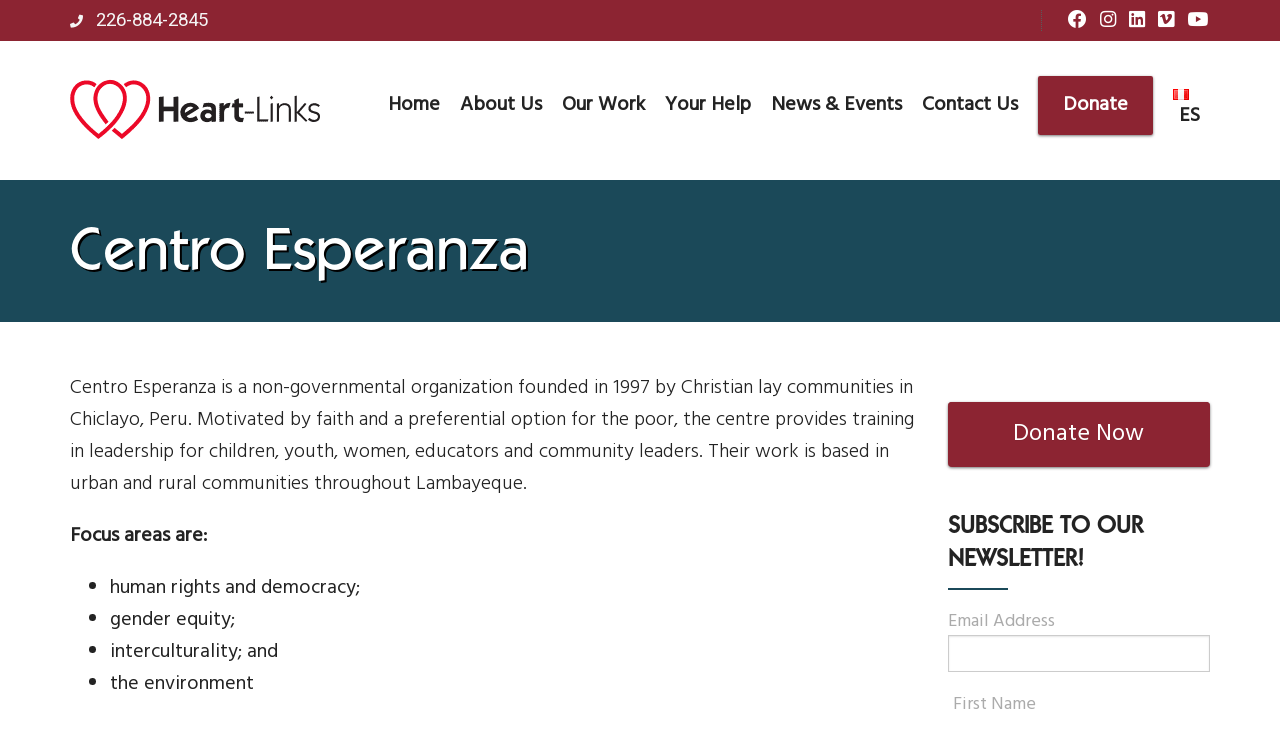

--- FILE ---
content_type: text/html; charset=UTF-8
request_url: https://www.heart-links.org/our-partners/centro-esperanza/
body_size: 12108
content:

<!DOCTYPE html>
<html lang="en">
<head>
	<!--  Basic Page Needs -->
	<meta charset="UTF-8" />

	<!-- Mobile Specific Meta -->
	<meta name="viewport" content="width=device-width, minimum-scale=1, maximum-scale=1" />
	<meta http-equiv="x-ua-compatible" content="IE=edge" >

	<link rel="preload" href="https://cdn.shortpixel.ai/spai/ret_auto,v_44/www.heart-links.org/wp-content/themes/charity-life-child/fonts/ITCKabelStd-Book.otf" data-spai-egr="1" as="font" type="font/otf" crossorigin><link rel="preload" href="https://cdn.shortpixel.ai/spai/ret_auto,v_44/www.heart-links.org/wp-content/themes/charity-life-child/fonts/ITCKabelStd-Demi.otf" data-spai-egr="1" as="font" type="font/otf" crossorigin><link rel="preload" href="https://cdn.shortpixel.ai/spai/ret_auto,v_44/www.heart-links.org/wp-content/themes/charity-life-child/fonts/ITCKabelStd-Medium.otf" data-spai-egr="1" as="font" type="font/otf" crossorigin><link rel="preload" href="https://cdn.shortpixel.ai/spai/ret_auto,v_44/www.heart-links.org/wp-content/themes/charity-life-wpl/assets/fonts/fontawesome-webfont.woff2?v=4.6.3" data-spai-egr="1" as="font" type="font/woff2" crossorigin><link media="all" href="https://cdn.shortpixel.ai/spai/q_glossy+ret_auto+to_webp+v_44/www.heart-links.org/wp-content/cache/autoptimize/css/autoptimize_1a738cbe802329b152606dcdd5e649f9.css" data-spai-egr="1" rel="stylesheet"><title>Centro Esperanza &#8211; Heart-Links</title>
<meta name='robots' content='max-image-preview:large' />
	<style>img:is([sizes="auto" i], [sizes^="auto," i]) { contain-intrinsic-size: 3000px 1500px }</style>
	<link rel="alternate" href="https://www.heart-links.org/our-partners/centro-esperanza/" hreflang="en" />
<link rel="alternate" href="https://www.heart-links.org/es/aliados/centro-esperanza/" hreflang="es" />
<link rel='dns-prefetch' href='//www.heart-links.org' />
<link rel='dns-prefetch' href='//maps.googleapis.com' />
<link rel='dns-prefetch' href='//fonts.googleapis.com' />
<link rel="alternate" type="application/rss+xml" title="Heart-Links &raquo; Feed" href="https://www.heart-links.org/feed/" />
<link rel="alternate" type="application/rss+xml" title="Heart-Links &raquo; Comments Feed" href="https://www.heart-links.org/comments/feed/" />

<style id='classic-theme-styles-inline-css' type='text/css'>
/*! This file is auto-generated */
.wp-block-button__link{color:#fff;background-color:#32373c;border-radius:9999px;box-shadow:none;text-decoration:none;padding:calc(.667em + 2px) calc(1.333em + 2px);font-size:1.125em}.wp-block-file__button{background:#32373c;color:#fff;text-decoration:none}
</style>
<style id='global-styles-inline-css' type='text/css'>
:root{--wp--preset--aspect-ratio--square: 1;--wp--preset--aspect-ratio--4-3: 4/3;--wp--preset--aspect-ratio--3-4: 3/4;--wp--preset--aspect-ratio--3-2: 3/2;--wp--preset--aspect-ratio--2-3: 2/3;--wp--preset--aspect-ratio--16-9: 16/9;--wp--preset--aspect-ratio--9-16: 9/16;--wp--preset--color--black: #000000;--wp--preset--color--cyan-bluish-gray: #abb8c3;--wp--preset--color--white: #ffffff;--wp--preset--color--pale-pink: #f78da7;--wp--preset--color--vivid-red: #cf2e2e;--wp--preset--color--luminous-vivid-orange: #ff6900;--wp--preset--color--luminous-vivid-amber: #fcb900;--wp--preset--color--light-green-cyan: #7bdcb5;--wp--preset--color--vivid-green-cyan: #00d084;--wp--preset--color--pale-cyan-blue: #8ed1fc;--wp--preset--color--vivid-cyan-blue: #0693e3;--wp--preset--color--vivid-purple: #9b51e0;--wp--preset--gradient--vivid-cyan-blue-to-vivid-purple: linear-gradient(135deg,rgba(6,147,227,1) 0%,rgb(155,81,224) 100%);--wp--preset--gradient--light-green-cyan-to-vivid-green-cyan: linear-gradient(135deg,rgb(122,220,180) 0%,rgb(0,208,130) 100%);--wp--preset--gradient--luminous-vivid-amber-to-luminous-vivid-orange: linear-gradient(135deg,rgba(252,185,0,1) 0%,rgba(255,105,0,1) 100%);--wp--preset--gradient--luminous-vivid-orange-to-vivid-red: linear-gradient(135deg,rgba(255,105,0,1) 0%,rgb(207,46,46) 100%);--wp--preset--gradient--very-light-gray-to-cyan-bluish-gray: linear-gradient(135deg,rgb(238,238,238) 0%,rgb(169,184,195) 100%);--wp--preset--gradient--cool-to-warm-spectrum: linear-gradient(135deg,rgb(74,234,220) 0%,rgb(151,120,209) 20%,rgb(207,42,186) 40%,rgb(238,44,130) 60%,rgb(251,105,98) 80%,rgb(254,248,76) 100%);--wp--preset--gradient--blush-light-purple: linear-gradient(135deg,rgb(255,206,236) 0%,rgb(152,150,240) 100%);--wp--preset--gradient--blush-bordeaux: linear-gradient(135deg,rgb(254,205,165) 0%,rgb(254,45,45) 50%,rgb(107,0,62) 100%);--wp--preset--gradient--luminous-dusk: linear-gradient(135deg,rgb(255,203,112) 0%,rgb(199,81,192) 50%,rgb(65,88,208) 100%);--wp--preset--gradient--pale-ocean: linear-gradient(135deg,rgb(255,245,203) 0%,rgb(182,227,212) 50%,rgb(51,167,181) 100%);--wp--preset--gradient--electric-grass: linear-gradient(135deg,rgb(202,248,128) 0%,rgb(113,206,126) 100%);--wp--preset--gradient--midnight: linear-gradient(135deg,rgb(2,3,129) 0%,rgb(40,116,252) 100%);--wp--preset--font-size--small: 13px;--wp--preset--font-size--medium: 20px;--wp--preset--font-size--large: 36px;--wp--preset--font-size--x-large: 42px;--wp--preset--spacing--20: 0.44rem;--wp--preset--spacing--30: 0.67rem;--wp--preset--spacing--40: 1rem;--wp--preset--spacing--50: 1.5rem;--wp--preset--spacing--60: 2.25rem;--wp--preset--spacing--70: 3.38rem;--wp--preset--spacing--80: 5.06rem;--wp--preset--shadow--natural: 6px 6px 9px rgba(0, 0, 0, 0.2);--wp--preset--shadow--deep: 12px 12px 50px rgba(0, 0, 0, 0.4);--wp--preset--shadow--sharp: 6px 6px 0px rgba(0, 0, 0, 0.2);--wp--preset--shadow--outlined: 6px 6px 0px -3px rgba(255, 255, 255, 1), 6px 6px rgba(0, 0, 0, 1);--wp--preset--shadow--crisp: 6px 6px 0px rgba(0, 0, 0, 1);}:where(.is-layout-flex){gap: 0.5em;}:where(.is-layout-grid){gap: 0.5em;}body .is-layout-flex{display: flex;}.is-layout-flex{flex-wrap: wrap;align-items: center;}.is-layout-flex > :is(*, div){margin: 0;}body .is-layout-grid{display: grid;}.is-layout-grid > :is(*, div){margin: 0;}:where(.wp-block-columns.is-layout-flex){gap: 2em;}:where(.wp-block-columns.is-layout-grid){gap: 2em;}:where(.wp-block-post-template.is-layout-flex){gap: 1.25em;}:where(.wp-block-post-template.is-layout-grid){gap: 1.25em;}.has-black-color{color: var(--wp--preset--color--black) !important;}.has-cyan-bluish-gray-color{color: var(--wp--preset--color--cyan-bluish-gray) !important;}.has-white-color{color: var(--wp--preset--color--white) !important;}.has-pale-pink-color{color: var(--wp--preset--color--pale-pink) !important;}.has-vivid-red-color{color: var(--wp--preset--color--vivid-red) !important;}.has-luminous-vivid-orange-color{color: var(--wp--preset--color--luminous-vivid-orange) !important;}.has-luminous-vivid-amber-color{color: var(--wp--preset--color--luminous-vivid-amber) !important;}.has-light-green-cyan-color{color: var(--wp--preset--color--light-green-cyan) !important;}.has-vivid-green-cyan-color{color: var(--wp--preset--color--vivid-green-cyan) !important;}.has-pale-cyan-blue-color{color: var(--wp--preset--color--pale-cyan-blue) !important;}.has-vivid-cyan-blue-color{color: var(--wp--preset--color--vivid-cyan-blue) !important;}.has-vivid-purple-color{color: var(--wp--preset--color--vivid-purple) !important;}.has-black-background-color{background-color: var(--wp--preset--color--black) !important;}.has-cyan-bluish-gray-background-color{background-color: var(--wp--preset--color--cyan-bluish-gray) !important;}.has-white-background-color{background-color: var(--wp--preset--color--white) !important;}.has-pale-pink-background-color{background-color: var(--wp--preset--color--pale-pink) !important;}.has-vivid-red-background-color{background-color: var(--wp--preset--color--vivid-red) !important;}.has-luminous-vivid-orange-background-color{background-color: var(--wp--preset--color--luminous-vivid-orange) !important;}.has-luminous-vivid-amber-background-color{background-color: var(--wp--preset--color--luminous-vivid-amber) !important;}.has-light-green-cyan-background-color{background-color: var(--wp--preset--color--light-green-cyan) !important;}.has-vivid-green-cyan-background-color{background-color: var(--wp--preset--color--vivid-green-cyan) !important;}.has-pale-cyan-blue-background-color{background-color: var(--wp--preset--color--pale-cyan-blue) !important;}.has-vivid-cyan-blue-background-color{background-color: var(--wp--preset--color--vivid-cyan-blue) !important;}.has-vivid-purple-background-color{background-color: var(--wp--preset--color--vivid-purple) !important;}.has-black-border-color{border-color: var(--wp--preset--color--black) !important;}.has-cyan-bluish-gray-border-color{border-color: var(--wp--preset--color--cyan-bluish-gray) !important;}.has-white-border-color{border-color: var(--wp--preset--color--white) !important;}.has-pale-pink-border-color{border-color: var(--wp--preset--color--pale-pink) !important;}.has-vivid-red-border-color{border-color: var(--wp--preset--color--vivid-red) !important;}.has-luminous-vivid-orange-border-color{border-color: var(--wp--preset--color--luminous-vivid-orange) !important;}.has-luminous-vivid-amber-border-color{border-color: var(--wp--preset--color--luminous-vivid-amber) !important;}.has-light-green-cyan-border-color{border-color: var(--wp--preset--color--light-green-cyan) !important;}.has-vivid-green-cyan-border-color{border-color: var(--wp--preset--color--vivid-green-cyan) !important;}.has-pale-cyan-blue-border-color{border-color: var(--wp--preset--color--pale-cyan-blue) !important;}.has-vivid-cyan-blue-border-color{border-color: var(--wp--preset--color--vivid-cyan-blue) !important;}.has-vivid-purple-border-color{border-color: var(--wp--preset--color--vivid-purple) !important;}.has-vivid-cyan-blue-to-vivid-purple-gradient-background{background: var(--wp--preset--gradient--vivid-cyan-blue-to-vivid-purple) !important;}.has-light-green-cyan-to-vivid-green-cyan-gradient-background{background: var(--wp--preset--gradient--light-green-cyan-to-vivid-green-cyan) !important;}.has-luminous-vivid-amber-to-luminous-vivid-orange-gradient-background{background: var(--wp--preset--gradient--luminous-vivid-amber-to-luminous-vivid-orange) !important;}.has-luminous-vivid-orange-to-vivid-red-gradient-background{background: var(--wp--preset--gradient--luminous-vivid-orange-to-vivid-red) !important;}.has-very-light-gray-to-cyan-bluish-gray-gradient-background{background: var(--wp--preset--gradient--very-light-gray-to-cyan-bluish-gray) !important;}.has-cool-to-warm-spectrum-gradient-background{background: var(--wp--preset--gradient--cool-to-warm-spectrum) !important;}.has-blush-light-purple-gradient-background{background: var(--wp--preset--gradient--blush-light-purple) !important;}.has-blush-bordeaux-gradient-background{background: var(--wp--preset--gradient--blush-bordeaux) !important;}.has-luminous-dusk-gradient-background{background: var(--wp--preset--gradient--luminous-dusk) !important;}.has-pale-ocean-gradient-background{background: var(--wp--preset--gradient--pale-ocean) !important;}.has-electric-grass-gradient-background{background: var(--wp--preset--gradient--electric-grass) !important;}.has-midnight-gradient-background{background: var(--wp--preset--gradient--midnight) !important;}.has-small-font-size{font-size: var(--wp--preset--font-size--small) !important;}.has-medium-font-size{font-size: var(--wp--preset--font-size--medium) !important;}.has-large-font-size{font-size: var(--wp--preset--font-size--large) !important;}.has-x-large-font-size{font-size: var(--wp--preset--font-size--x-large) !important;}
:where(.wp-block-post-template.is-layout-flex){gap: 1.25em;}:where(.wp-block-post-template.is-layout-grid){gap: 1.25em;}
:where(.wp-block-columns.is-layout-flex){gap: 2em;}:where(.wp-block-columns.is-layout-grid){gap: 2em;}
:root :where(.wp-block-pullquote){font-size: 1.5em;line-height: 1.6;}
</style>


<style id='charity-life-style-inline-css' type='text/css'>
.single-cause h4, .single-event a, .woocommerce-LoopProduct-link, .woocommerce-LoopProduct-link:hover .star-rating { color:#1b4959; }
.widget-title:after, .single-cause-actions a, .nav ul li.accented a, .page-head, .woocommerce #respond input#submit, .woocommerce a.button, .woocommerce button.button, .woocommerce input.button, .woocommerce-cart .wc-proceed-to-checkout a.checkout-button, .woocommerce button.button.alt, .woocommerce #respond input#submit.alt, .woocommerce a.button.alt, .woocommerce button.button.alt, .woocommerce input.button.alt, .woocommerce input.button:disabled, .woocommerce input.button:disabled[disabled], .woocommerce-cart table.cart input[type="submit"], .woocommerce .widget_price_filter .ui-slider .ui-slider-handle, .woocommerce .widget_price_filter .ui-slider .ui-slider-range { background-color:#1b4959; }
.btn-red { background-color:#1b4959; box-shadow: 0 1px 3px rgba(0, 0, 0, 0.54), 0 1px 0 #1b4959 inset;}
.header .bar {background-color:#8c2432;}
.footer-nav {background-color:#8c2432;}
.footer {background-color:#262626;}
.woocommerce div.product p.price, .woocommerce div.product span.price, .woocommerce div.product .stock, .woocommerce ul.products li.product .price { color:#8c2432; }
.woocommerce span.onsale { background-color:#8c2432; }
.nav ul li.accented a:hover, .btn-green {background-color:#8c2432; box-shadow: 0 1px 3px rgba(0, 0, 0, 0.54), 0 1px 0 #8c2432 inset;}

.footer .widget-title:after { background-color:#dd9933; }

.staff-member .staff-member-image a,
.gallery-item .gallery-item-overlay,
.latest-posts .latest-post-link .latest-post-overlay:hover { background-color: rgba( 221, 153, 51, 0.95 ); }
</style>
<link rel='stylesheet' id='fonts-roboto-css' href='//fonts.googleapis.com/css?family=Roboto%3A400%2C300%2C500%2C700%2C900' type='text/css' media='all' />
<script type="text/javascript" src="https://www.heart-links.org/wp-includes/js/jquery/jquery.min.js" id="jquery-core-js"></script>

<script type="text/javascript" src="https://maps.googleapis.com/maps/api/js?key=AIzaSyD0d_bgq2-_NOZwDh7P6FB9W4bdj5o3OAI" id="google-maps-api-js"></script>
<link rel="https://api.w.org/" href="https://www.heart-links.org/wp-json/" /><link rel="alternate" title="JSON" type="application/json" href="https://www.heart-links.org/wp-json/wp/v2/pages/3936" /><link rel="EditURI" type="application/rsd+xml" title="RSD" href="https://www.heart-links.org/xmlrpc.php?rsd" />
<meta name="generator" content="WordPress 6.8.3" />
<link rel="canonical" href="https://www.heart-links.org/our-partners/centro-esperanza/" />
<link rel='shortlink' href='https://www.heart-links.org/?p=3936' />
<link rel="alternate" title="oEmbed (JSON)" type="application/json+oembed" href="https://www.heart-links.org/wp-json/oembed/1.0/embed?url=https%3A%2F%2Fwww.heart-links.org%2Four-partners%2Fcentro-esperanza%2F&#038;lang=en" />
<link rel="alternate" title="oEmbed (XML)" type="text/xml+oembed" href="https://www.heart-links.org/wp-json/oembed/1.0/embed?url=https%3A%2F%2Fwww.heart-links.org%2Four-partners%2Fcentro-esperanza%2F&#038;format=xml&#038;lang=en" />
	<link rel="preconnect" href="https://fonts.googleapis.com">
	<link rel="preconnect" href="https://fonts.gstatic.com">
	<link href='https://fonts.googleapis.com/css2?display=swap&family=Hind:wght@300;400' rel='stylesheet'><style></style>		<style type="text/css" id="wp-custom-css">
			div.main p {
	font-size: 20px;
}

h1 {
	font-family: 'KabelMedium';
	font-size: 35px;
   color:black;}
h2 { 
	font-family: 'KabelMedium';
   color: black;}

h3 {
	font-family: 'KabelMedium';
	font-size: 28px;
  color:black;}

ul {
	margin-left: 40px;
		font-size: 20px}

mark {
	background-color: #8c2432;
  padding-bottom: 14px;
  padding-top: 13px;
  padding-left: 25px;
  padding-right: 25px;
	color: white;
  box-shadow:0 1px 3px rgba(0, 0, 0, 0.54), 0 1px 0;
  border-radius: 2px;
}

section.wow.fadeIn {
  padding-top: 10px;
  padding-right: 00px;
  padding-bottom: 50px;}

.single-news-content p {
	font-size: 20px;
  color:black;}

.single-cause-content p {
	font-size: 20px;
  color:black;}

.intro img {
	object-fit: cover;
  height: 250px;}

div.single-cause-body h4 {
	margin-left: -15px;
  margin-right: -15px;
  color:black;}

div.bwg_container {
	margin-left: -80px;
	margin-right: 10px;
	height: 250px;}

div.single-cause-body p {
	font-size: 18px;
	line-height: 20px;
	margin-left: -15px;
  margin-right: -15px;
	height: 160px;
  color:black;}

div.single-cause-stats p {
	font-size: 18px;
	margin-left: -15px;
  margin-right: -15px;
}

.page-head h2 {
	font-size: 60px;
	height: 72px;
	margin-bottom: -10px;
  margin-top: -10px;
  text-shadow: 2px 2px black;}

.single-cause h4 {
	height: 50px;
  color:black;}

.unclickable > a:hover {
  cursor: default;}

.page-id-3633 .owl-stage-outer {
	display: none;}

/*Changes the size of caption font*/
.wp-caption-text h6 {
    font-size: 12px;
}

/*Centre aligns captions of centre-aligned images*/
.wp-block-image figcaption {
text-align: center;
}		</style>
			<style id="egf-frontend-styles" type="text/css">
		p {font-family: 'Hind', sans-serif;font-size: 24px;font-style: normal;font-weight: 400;} body {font-family: 'Hind', sans-serif;font-style: normal;font-weight: 400;} h1 {} h6 {font-family: 'Hind', sans-serif;font-size: 16px;font-style: normal;font-weight: 300;} h2 {} h3 {} h4 {} h5 {} 	</style>
	<link href="https://cdn.shortpixel.ai" rel="preconnect" crossorigin></head>
<body class="wp-singular page-template-default page page-id-3936 page-child parent-pageid-3894 wp-theme-charity-life-wpl wp-child-theme-charity-life-child">
	<div class="wrapper">
		<header class="header">
			<div class="bar">
				<div class="row">
					<div class="bar-theme-options small-12 medium-6 large-6 columns">
						<dl class="sub-nav">
														<dd>
								<a href="tel:226-884-2845">
									<i class="fas fa-phone"></i>
									226-884-2845								</a>
							</dd>
																														<dd>
										<a href="https://www.heart-links.org/volunteer/"></a>
									</dd>
														</dl><!-- /.sub-nav -->
												<!-- /#country-drop.f-dropdown -->
					</div><!-- /.bar-theme-options small-12 large-6 columns -->

					<div class="bar-top-actions small-12 medium-6 large-6 columns">

					<!-- Social Networking -->
																<dl class="socials">
															<dd><a target="_blank" href="https://www.facebook.com/heart.links.london/" title="Facebook"> <i class="fab fa-facebook"></i></a></dd>
															<dd><a target="_blank" href="https://www.instagram.com/heartlinkslondon/" title="Instagram"> <i class="fab fa-instagram"></i></a></dd>
															<dd><a target="_blank" href="https://www.linkedin.com/company/heart-links-lazos-de-corazón/" title="LinkedIn"> <i class="fab fa-linkedin"></i></a></dd>
															<dd><a target="_blank" href="https://vimeo.com/heartlinks" title="Vimeo"> <i class="fab fa-vimeo"></i></a></dd>
															<dd><a target="_blank" href="https://www.youtube.com/@heartlinks" title="YouTube"> <i class="fab fa-youtube"></i></a></dd>
													</dl><!-- /.socials -->
					
					</div><!-- /.bar-top-actions small-12 large-6 columns -->
				</div><!-- /.row -->
			</div><!-- /.bar -->

			<div class="header-inner">
				<div class="row">
					<div class="small-12 large-3 columns">
						<a href="https://www.heart-links.org/" title="Heart-Links - In solidarity with the people of northern Peru" rel="home" class="logo">
															<img src="https://www.heart-links.org/wp-content/uploads/2016/08/logo-horizontal.png">
														</a>
					</div><!-- /.small-12 large-3 columns -->

					<div class="small-12 large-9 columns">
						<nav class="nav">
						<ul id="menu-main-menu-english" class="menu"><li id="menu-item-2894" class="menu-item menu-item-type-post_type menu-item-object-page menu-item-home menu-item-2894"><a href="https://www.heart-links.org/"><b>Home</a></li>
<li id="menu-item-2897" class="unclickable menu-item menu-item-type-custom menu-item-object-custom menu-item-has-children menu-item-2897"><a href="#">About Us</a>
<ul class="sub-menu">
	<li id="menu-item-3330" class="menu-item menu-item-type-post_type menu-item-object-page menu-item-3330"><a href="https://www.heart-links.org/about-us/">Mission, Vision &#038; History</a></li>
	<li id="menu-item-2891" class="menu-item menu-item-type-post_type menu-item-object-page menu-item-2891"><a href="https://www.heart-links.org/our-board/">Board of Directors</a></li>
	<li id="menu-item-3964" class="menu-item menu-item-type-post_type menu-item-object-page current-page-ancestor menu-item-3964"><a href="https://www.heart-links.org/our-partners/">Our Partners in Peru</a></li>
</ul>
</li>
<li id="menu-item-2898" class="unclickable menu-item menu-item-type-custom menu-item-object-custom menu-item-has-children menu-item-2898"><a href="#">Our Work</a>
<ul class="sub-menu">
	<li id="menu-item-5841" class="menu-item menu-item-type-custom menu-item-object-custom menu-item-5841"><a href="https://www.heart-links.org/project-category/gender-equality/">Gender Equality</a></li>
	<li id="menu-item-5845" class="menu-item menu-item-type-custom menu-item-object-custom menu-item-5845"><a href="https://www.heart-links.org/project-category/literacy-and-education/">Literacy &#038; Education</a></li>
	<li id="menu-item-5849" class="menu-item menu-item-type-custom menu-item-object-custom menu-item-5849"><a href="https://www.heart-links.org/project-category/sustainable-communities/">Sustainable Communities</a></li>
	<li id="menu-item-5846" class="menu-item menu-item-type-custom menu-item-object-custom menu-item-5846"><a href="https://www.heart-links.org/project-category/leadership-training/">Leadership Training</a></li>
	<li id="menu-item-5847" class="menu-item menu-item-type-custom menu-item-object-custom menu-item-5847"><a href="https://www.heart-links.org/project-category/indigenous-and-cultural-rights/">Indigenous &#038; Cultural Rights</a></li>
	<li id="menu-item-5848" class="menu-item menu-item-type-custom menu-item-object-custom menu-item-5848"><a href="https://www.heart-links.org/project-category/health-and-wellness/">Health &#038; Wellness</a></li>
	<li id="menu-item-2892" class="menu-item menu-item-type-post_type menu-item-object-page menu-item-2892"><a href="https://www.heart-links.org/solidarity-trip/">Solidarity Trip</a></li>
</ul>
</li>
<li id="menu-item-2899" class="unclickable menu-item menu-item-type-custom menu-item-object-custom menu-item-has-children menu-item-2899"><a href="#">Your Help</a>
<ul class="sub-menu">
	<li id="menu-item-5914" class="menu-item menu-item-type-post_type menu-item-object-page menu-item-5914"><a href="https://www.heart-links.org/one-time-donation/">One-Time Donation</a></li>
	<li id="menu-item-5915" class="menu-item menu-item-type-post_type menu-item-object-page menu-item-5915"><a href="https://www.heart-links.org/monthly-giving/">Monthly Giving</a></li>
	<li id="menu-item-5913" class="menu-item menu-item-type-post_type menu-item-object-page menu-item-5913"><a href="https://www.heart-links.org/gift-in-will/">Gift in Will</a></li>
	<li id="menu-item-5912" class="menu-item menu-item-type-post_type menu-item-object-page menu-item-5912"><a href="https://www.heart-links.org/gift-of-securities/">Gift of Securities</a></li>
	<li id="menu-item-5950" class="menu-item menu-item-type-post_type menu-item-object-post_causes menu-item-5950"><a href="https://www.heart-links.org/campaign/donate-aeroplan-miles/">Donate Aeroplan Miles</a></li>
	<li id="menu-item-2888" class="menu-item menu-item-type-post_type menu-item-object-page menu-item-2888"><a href="https://www.heart-links.org/volunteer/">Volunteer</a></li>
	<li id="menu-item-2890" class="menu-item menu-item-type-post_type menu-item-object-page menu-item-2890"><a href="https://www.heart-links.org/our-supporters/">2024 Supporters</a></li>
</ul>
</li>
<li id="menu-item-5234" class="menu-item menu-item-type-custom menu-item-object-custom menu-item-has-children menu-item-5234"><a href="#">News &#038; Events</a>
<ul class="sub-menu">
	<li id="menu-item-2893" class="menu-item menu-item-type-post_type menu-item-object-page menu-item-2893"><a href="https://www.heart-links.org/news/">News</a></li>
	<li id="menu-item-5238" class="menu-item menu-item-type-post_type menu-item-object-page menu-item-5238"><a href="https://www.heart-links.org/events/">Events</a></li>
</ul>
</li>
<li id="menu-item-2895" class="menu-item menu-item-type-post_type menu-item-object-page menu-item-2895"><a href="https://www.heart-links.org/contact-us/">Contact Us</a></li>
<li id="menu-item-3100" class="menu-item menu-item-type-custom menu-item-object-custom menu-item-3100"><a href="http://www.canadahelps.org/en/dn/m/8115/donation"><mark>Donate</a></li>
<li id="menu-item-3877-es" class="lang-item lang-item-112 lang-item-es lang-item-first menu-item menu-item-type-custom menu-item-object-custom menu-item-3877-es"><a href="https://www.heart-links.org/es/inicio/" hreflang="es" lang="es"><img src="[data-uri]" alt="" width="16" height="11" style="width: 16px; height: 11px;" /><span style="margin-left:0.3em;">ES</span></a></li>
</ul>						</nav><!-- /.nav -->

						<button type="button" class="nav-toggle hide-for-large-up">
							<i class="fas fa-bars"></i>
						</button>
					</div><!-- /.small-12 large-9 columns -->
				</div><!-- /.row -->
			</div><!-- /.header-inner -->
		</header><!-- /.header -->
								<div class="page-head no-img" style="">
				<div class="row">
					<div class="columns small-12 large-12">
						<h5 class="wow fadeInDown" data-wow-duration="0.5s" data-wow-delay="0.4s"></h5>
						<h2 class="wow fadeInDown" data-wow-duration="0.5s" data-wow-delay="0.8s">Centro Esperanza</h2>
					</div><!-- /.columns small-12 large-12 -->
				</div><!-- /.row -->
			</div><!-- /.page-head -->
		
		<div class="main">
			<div class="row">

				<div class="content small-12 columns large-9">
											<article id="post-3936" class="article post-3936 page type-page status-publish hentry" itemscope="" itemtype="https://schema.org/BlogPosting">
	<div class="entry article-body" itemprop="articleBody">
		
<p>Centro Esperanza is a non-governmental organization founded in 1997 by Christian lay communities in Chiclayo, Peru. Motivated by faith and a preferential option for the poor, the centre provides training in leadership for children, youth, women, educators and community leaders. Their work is based in urban and rural communities throughout Lambayeque. </p>



<p><strong>Focus areas are:</strong></p>



<ul class="wp-block-list">
<li>human rights and democracy;</li>



<li>gender equity; </li>



<li>interculturality; and</li>



<li>the environment</li>
</ul>



<p>Centro Esperanza develops its programs alongside their participants. By advocating with them, they work to improve public policy in these areas.</p>



<figure class="wp-block-image"><img decoding="async" src="https://www.heart-links.org/wp-content/uploads/2017/05/Centro-Esperanza-team-e1495131195830.jpg" alt=""/></figure>



<p><strong><a href="https://www.heart-links.org/project-category/centro-esperanza/" target="_blank" rel="noreferrer noopener">Projects Supported by Heart-Links</a></strong></p>
			</div><!-- /.article-body -->
</article><!-- /.article -->

									</div><!-- /.content small-12 large-9 columns -->

									<div class="sidebar small-12 large-3 columns">
						<div class="sidebar">
							<div id="text-6" class="widget widget_text">			<div class="textwidget"><div class="form form-donate"><a class="btn-green" href="https://www.canadahelps.org/en/dn/m/8115" target="_blank" rel="noopener">Donate Now</a></div>
</div>
		</div><div id="text-46" class="widget widget_text"><div class="widget-head"><h4 class="widget-title">Subscribe to our newsletter!</h4></div>			<div class="textwidget"><p><!-- Begin Mailchimp Signup Form --></p>
<div id="mc_embed_signup">
<form id="mc-embedded-subscribe-form" class="validate" action="https://heart-links.us8.list-manage.com/subscribe/post?u=28787f8488eae46b077d22784&amp;id=f0b715d55c" method="post" name="mc-embedded-subscribe-form" novalidate="" target="_blank">
<div id="mc_embed_signup_scroll">
<div class="mc-field-group">
<p><label for="mce-EMAIL"><span style="color: #ababab;"><span style="font-size: large;">Email Address </span></span></label><input id="mce-EMAIL" class="required email" name="EMAIL" type="email" value="" /> <span style="font-size: large; color: #ababab;">First Name <input id="mce-FNAME" class="" name="FNAME" type="text" value="" /> <span style="font-size: large; color: #ababab;">Last Name <input id="mce-LNAME" class="" name="LNAME" type="text" value="" /></span></span></p>
</div>
<div class="mc-field-group"><input id="mc-embedded-subscribe" class="button" name="subscribe" type="submit" value="Subscribe" /></div>
</div>
</form>
</div>
<p><!--End mc_embed_signup--></p>
</div>
		</div>
		<div id="wpl_events_widget-3" class="widget widget_wpl_events_widget"><div class="widget-head"><h4 class="widget-title">Upcoming Events</h4></div>
		<div class="widget-body">

			
			
			
		</div>

		</div>
			<div id="wpl_sidebar_projects_widget-8" class="widget widget_wpl_sidebar_projects_widget">
				<div class="widget-head"><h4 class="widget-title">Latest Projects</h4></div>
				<div class="widget-body">

		
					<div class="single-cause single-project" itemscope itemtype="https://schema.org/Offer">
						<figure class="single-cause-image">
							<img width="540" height="330" src="https://www.heart-links.org/wp-content/uploads/2025/12/TALLER-DE-PRODUCCION-COSECHA-Y-APLICACION-DE-BIOL-13-e1765825393381-540x330.jpeg" class="attachment-gallery-thumb size-gallery-thumb wp-post-image" alt="four women and one man cut green herbs" decoding="async" srcset="https://www.heart-links.org/wp-content/uploads/2025/12/TALLER-DE-PRODUCCION-COSECHA-Y-APLICACION-DE-BIOL-13-e1765825393381-540x330.jpeg 540w, https://www.heart-links.org/wp-content/uploads/2025/12/TALLER-DE-PRODUCCION-COSECHA-Y-APLICACION-DE-BIOL-13-e1765825393381-555x339.jpeg 555w" sizes="(max-width: 540px) 100vw, 540px" />
							<figcaption>
								<div class="single-cause-buttons">
									<a href="https://www.heart-links.org/project/women-for-a-better-future-coloche/" class="btn-red" itemprop="url">Details</a>
								</div><!-- /.single-cause-buttons -->
							</figcaption>
						</figure><!-- /.single-cause-image -->

						<div class="single-cause-body">
							<h4 itemprop="name">Women for a Better Future: Coloche</h4>

							<p>&nbsp; &nbsp; &nbsp; Centro Esperanza continues to work with rural women in Coloche, Lambayeque province, to help them develop successful small businesses that improve food security and household incomes....</p>
						</div>

						<div class="single-cause-actions">
							<a href="https://www.heart-links.org/project/women-for-a-better-future-coloche/" item-prop="url">View Details <i class="fas fa-angle-right"></i></a>
						</div><!-- /.single-cause-actions -->
					</div><!-- /.single-project -->

			
					<div class="single-cause single-project" itemscope itemtype="https://schema.org/Offer">
						<figure class="single-cause-image">
							<img width="540" height="330" src="https://www.heart-links.org/wp-content/uploads/2025/11/masculinities-1-540x330.jpg" class="attachment-gallery-thumb size-gallery-thumb wp-post-image" alt="a group of six men and women hold candles" decoding="async" srcset="https://www.heart-links.org/wp-content/uploads/2025/11/masculinities-1-540x330.jpg 540w, https://www.heart-links.org/wp-content/uploads/2025/11/masculinities-1-555x339.jpg 555w" sizes="(max-width: 540px) 100vw, 540px" />
							<figcaption>
								<div class="single-cause-buttons">
									<a href="https://www.heart-links.org/project/gender-equity-training-for-local-officials-year-2/" class="btn-red" itemprop="url">Details</a>
								</div><!-- /.single-cause-buttons -->
							</figcaption>
						</figure><!-- /.single-cause-image -->

						<div class="single-cause-body">
							<h4 itemprop="name">Gender equity training for local officials: year 2</h4>

							<p>For a second year, Centro Santa Angela will provide training to local officials aimed at challenging assumptions about gender roles and developing new concepts  of masculinity and paternity that embrace...</p>
						</div>

						<div class="single-cause-actions">
							<a href="https://www.heart-links.org/project/gender-equity-training-for-local-officials-year-2/" item-prop="url">View Details <i class="fas fa-angle-right"></i></a>
						</div><!-- /.single-cause-actions -->
					</div><!-- /.single-project -->

			
					<div class="single-cause single-project" itemscope itemtype="https://schema.org/Offer">
						<figure class="single-cause-image">
							<img width="540" height="330" src="https://www.heart-links.org/wp-content/uploads/2025/11/Interim-Narrative-Report-February-2025-to-July-2025-SPAN-_-Ecological-Project-1_Page_31_Image_0002-540x330.jpg" class="attachment-gallery-thumb size-gallery-thumb wp-post-image" alt="children wearing green kerchiefs stand side by side. One reads from a piece of paper into a microphhone." decoding="async" srcset="https://www.heart-links.org/wp-content/uploads/2025/11/Interim-Narrative-Report-February-2025-to-July-2025-SPAN-_-Ecological-Project-1_Page_31_Image_0002-540x330.jpg 540w, https://www.heart-links.org/wp-content/uploads/2025/11/Interim-Narrative-Report-February-2025-to-July-2025-SPAN-_-Ecological-Project-1_Page_31_Image_0002-555x339.jpg 555w" sizes="(max-width: 540px) 100vw, 540px" />
							<figcaption>
								<div class="single-cause-buttons">
									<a href="https://www.heart-links.org/project/environmental-action-in-barrio-culpon/" class="btn-red" itemprop="url">Details</a>
								</div><!-- /.single-cause-buttons -->
							</figcaption>
						</figure><!-- /.single-cause-image -->

						<div class="single-cause-body">
							<h4 itemprop="name">Environmental Action in Barrio Culpón</h4>

							<p>This year, Centro Santa Angela continues to work with the neglected and underserved pueblo joven Culpón to reduce pollution and promote a culture of environmental stewardship.</p>
						</div>

						<div class="single-cause-actions">
							<a href="https://www.heart-links.org/project/environmental-action-in-barrio-culpon/" item-prop="url">View Details <i class="fas fa-angle-right"></i></a>
						</div><!-- /.single-cause-actions -->
					</div><!-- /.single-project -->

											</div><!-- /.widget-body -->
			</div><!-- /.widget widget-latest wpl_sidebar_projects_widget-8 -->
								</div><!-- /.sidebar -->
					</div><!-- /.columns large-3 -->
				
			</div><!-- /.row -->
		</div><!-- /.main -->

		<footer class="footer">
			<div class="footer-inner">
				<div class="row">
					<div class="widgets">
						<div class="small-12 large-4 columns">
															<aside id="text-5" class="widget widget_text"><div class="widget-head"><h4 class="widget-title">Contact Us</h4></div>			<div class="textwidget"><p><strong>Our Office</strong><br />
<a href="http://www.innovationworkslondon.ca/">Innovation Works</a><br />
201 King Street<br />
London, ON, Canada<br />
N6A 1C9</p>
<p><a href="mailto:info@heart-links.org">info@heart-links.org</a><br />
226-884-2845</p>
<p>Charity Registration Number<br />
<a href="https://www.heart-links.org/wp-content/uploads/2017/12/Donor-Form.pdf">86596 7517 RR0001</a></p>
</div>
		</aside>													</div><!-- /.small-12 large-4 columns -->

						<div class="small-12 large-4 columns">
															<aside id="text-30" class="widget widget_text"><div class="widget-head"><h4 class="widget-title">Social Networking</h4></div>			<div class="textwidget"><p><a href="https://www.facebook.com/heart.links.london/"><img decoding="async" class="wp-image-2528 alignleft" src="https://www.heart-links.org/wp-content/uploads/2016/08/flogo_rgb_hex-brc-site-250.png" alt="" width="30" height="30" srcset="https://www.heart-links.org/wp-content/uploads/2016/08/flogo_rgb_hex-brc-site-250.png 250w, https://www.heart-links.org/wp-content/uploads/2016/08/flogo_rgb_hex-brc-site-250-150x150.png 150w, https://www.heart-links.org/wp-content/uploads/2016/08/flogo_rgb_hex-brc-site-250-200x200.png 200w" sizes="(max-width: 30px) 100vw, 30px" /></a><a href="https://www.facebook.com/heart.links.london/">Find us on Facebook</a></p>
<p><a href="https://www.linkedin.com/company/heart-links-lazos-de-corazón"><img decoding="async" class="wp-image-2528 alignleft" src="https://www.heart-links.org/wp-content/uploads/2019/09/official-linkedin-logo-17.png" alt="" width="30" height="30" /></a><a href="https://www.linkedin.com/company/heart-links-lazos-de-corazón">Find us on LinkedIn</a></p>
<p><a href="https://us8.campaign-archive.com/home/?u=28787f8488eae46b077d22784&amp;id=f0b715d55c"><img decoding="async" class="alignleft wp-image-2529" src="https://www.heart-links.org/wp-content/uploads/2019/04/newsletter.png" alt="" width="30" height="30" /></a> <a href="https://us8.campaign-archive.com/home/?u=28787f8488eae46b077d22784&amp;id=f0b715d55c">View our past newsletters</a></p>
</div>
		</aside><aside id="text-23" class="widget widget_text"><div class="widget-head"><h4 class="widget-title">Policies</h4></div>			<div class="textwidget"><p><a href="https://www.heart-links.org/policies/">Click here to learn about our policies.</a></p>
</div>
		</aside>													</div><!-- /.small-12 large-4 columns -->

						<div class="small-12 large-4 columns">
															<aside id="text-18" class="widget widget_text"><div class="widget-head"><h4 class="widget-title">Subscribe to Our Newsletter</h4></div>			<div class="textwidget"><p><!-- Begin Mailchimp Signup Form --></p>
<div id="mc_embed_signup">
<form id="mc-embedded-subscribe-form" class="validate" action="https://heart-links.us8.list-manage.com/subscribe/post?u=28787f8488eae46b077d22784&amp;id=f0b715d55c" method="post" name="mc-embedded-subscribe-form" novalidate="" target="_blank">
<div id="mc_embed_signup_scroll">
<div class="mc-field-group">
<p><label for="mce-EMAIL"><span style="color: #ababab;" data-mce-style="color: #ababab;"><span style="font-size: large;" data-mce-style="font-size: large;">Email Address&nbsp;</span></span></label><input id="mce-EMAIL" class="required email" name="EMAIL" type="email" value="">&nbsp;<span style="font-size: large; color: #ababab;" data-mce-style="font-size: large; color: #ababab;">First Name&nbsp;<input id="mce-FNAME" class="" name="FNAME" type="text" value="">&nbsp;<span style="font-size: large; color: #ababab;" data-mce-style="font-size: large; color: #ababab;">Last Name&nbsp;<input id="mce-LNAME" class="" name="LNAME" type="text" value=""></span></span></p>
</div>
<div class="mc-field-group"><input id="mc-embedded-subscribe" class="button" name="subscribe" type="submit" value="Subscribe"></div>
</div>
</form>
</div>
<p><!--End mc_embed_signup--></p>
</div>
		</aside>													</div><!-- /.small-12 large-4 columns -->
					</div><!-- /.widgets -->
				</div><!-- /.row -->
			</div><!-- /.footer-inner -->

			<nav class="footer-nav text-center">
								<p class="copyright">
					@ 2019 Heart-Links Lazos de Corazón. 					Designed by <a href="https://wplook.com/?utm_source=Footer-URL&utm_medium=link&utm_campaign=CharityLife" title="charity-life-wpl" rel="nofollow" target="_blank">WPlook Studio</a>
				</p><!-- /.copyright -->
			</nav><!-- /.footer-nav -->
		</footer><!-- /.footer -->
	</div><!-- /.wrapper -->
	<script type="speculationrules">
{"prefetch":[{"source":"document","where":{"and":[{"href_matches":"\/*"},{"not":{"href_matches":["\/wp-*.php","\/wp-admin\/*","\/wp-content\/uploads\/*","\/wp-content\/*","\/wp-content\/plugins\/*","\/wp-content\/themes\/charity-life-child\/*","\/wp-content\/themes\/charity-life-wpl\/*","\/*\\?(.+)"]}},{"not":{"selector_matches":"a[rel~=\"nofollow\"]"}},{"not":{"selector_matches":".no-prefetch, .no-prefetch a"}}]},"eagerness":"conservative"}]}
</script>
<script type="text/javascript" src="https://cdn.ascendapplications.com/plugin.js"></script>
<script type="text/javascript" id="pll_cookie_script-js-after">
/* <![CDATA[*/(function(){var expirationDate=new Date();expirationDate.setTime(expirationDate.getTime()+31536000*1000);document.cookie="pll_language=en; expires="+expirationDate.toUTCString()+"; path=/; secure; SameSite=Lax"}());/*]]> */
</script>
<script type="text/javascript" id="spai-scripts-js-extra">
/* <![CDATA[ */
var spai_settings = {"api_domain":"cdn.shortpixel.ai","api_url":"https:\/\/cdn.shortpixel.ai\/spai\/w_%WIDTH%+q_glossy+ret_img","api_short_url":"https:\/\/cdn.shortpixel.ai\/spai\/ret_img","method":"src","crop":"","size_breakpoints":{"on":false,"base":50,"rate":10},"lqip":"1","lazy_threshold":"500","hover_handling":"","native_lazy":"","serve_svg":"1","debug":"","site_url":"https:\/\/www.heart-links.org","plugin_url":"https:\/\/www.heart-links.org\/wp-content\/plugins\/shortpixel-adaptive-images","version":"3.11.1","excluded_selectors":["img","wp-post-image"],"eager_selectors":["div.active div.fullsize-container"],"noresize_selectors":[],"alter2wh":"","use_first_sizes":[],"lazy_bg_style":"","active_integrations":{"nextgen":false,"modula":false,"elementor":false,"elementor-addons":false,"viba-portfolio":false,"envira":false,"everest":false,"wp-bakery":false,"woocommerce":false,"wpc-variations":false,"foo":false,"global-gallery":false,"essential-grid":false,"oxygen":false,"slider-revolution":false,"custom-facebook-feed":false,"smart-slider":false,"real3d-flipbook":false,"wp-grid-builder":false,"beaver-builder":false,"the-grid":false,"social-pug":false,"instagram-feed":false,"insta-gallery":false,"content-views":false,"featherlight":false,"lightbox-photoswipe":false,"acf":false,"soliloquy":false,"jetpack":false,"wp-rocket":{"lazyload":false,"css-filter":false,"minify-css":false,"defer-all-js":false,"video-placeholder":false},"perfmatters":false,"swift-performance":false,"imagify":{"active":false},"wp-fastest-cache":false,"litespeed-cache":false,"w3-total-cache":false,"wp-super-cache":false,"wp-optimize":{"active":false,"enable_css":false,"enable_merging_of_css":false},"breeze":false,"smart-cookie-kit":false,"wpzoom-theme":false,"avia-gallery-module":false,"theme":""},"parse_css_files":"1","backgrounds_max_width":"1920","sep":"+","webp":"1","avif":"","webp_detect":"","extensions_to_nextgenimg":{"png":true,"jpg":true,"gif":true},"sniper":"https:\/\/www.heart-links.org\/wp-content\/plugins\/shortpixel-adaptive-images\/assets\/img\/target.cur","affected_tags":"{\"link\":1}","ajax_url":"https:\/\/www.heart-links.org\/wp-admin\/admin-ajax.php","ajax_nonce":"edeccd30da","excluded_paths":["cmVnZXg6L1wvXC8oW15cL10qXC58KWdyYXZhdGFyLmNvbVwvLw=="],"eager_paths":[]};
/* ]]> */
</script>
<script data-cfasync="false" type="text/javascript" src="https://www.heart-links.org/wp-content/plugins/shortpixel-adaptive-images/assets/js/ai-2.0.min.js" id="spai-scripts-js" data-spai-excluded="true"></script>









<script type="text/javascript" id="charity-life-main-js-extra">
/* <![CDATA[*/var wpl_options={"wpl_slider_autoplay":"on","wpl_slider_autoplay_delay":"5"};/*]]> */
</script>


<script defer src="https://www.heart-links.org/wp-content/cache/autoptimize/js/autoptimize_d4e1f0853c25cb05cf968190f9693754.js"></script></body>
</html><!-- WP Fastest Cache file was created in 0.319 seconds, on December 16, 2025 @ 9:13 am -->